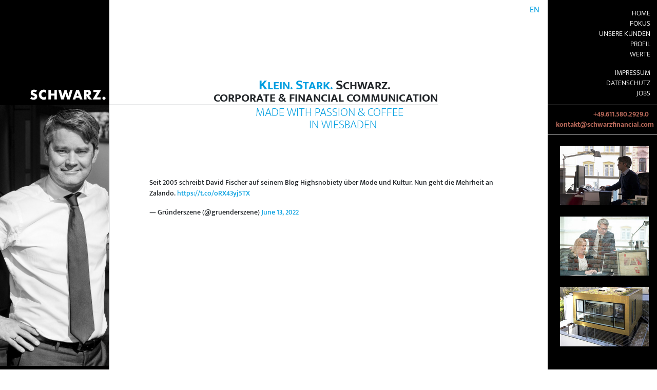

--- FILE ---
content_type: text/html; charset=UTF-8
request_url: https://schwarzfinancial.com/gruenderszene-seit-2005-schreibt-david-fischer-auf-seinem-blog-highsnobiety-ueber-mode-und-kultur-nun-geht-die-mehrheit-an-zalando-https-t-co-orx43yj5tx-gruenderszene-gruenderszene-june
body_size: 8031
content:
<!doctype html>
<html lang="de-DE">

<head>
    <meta charset="utf-8">
    <meta http-equiv="x-ua-compatible" content="ie=edge">
    <meta name="viewport" content="width=device-width, initial-scale=1, shrink-to-fit=no">

    <title>gruenderszene: Seit 2005 schreibt David Fischer auf seinem Blog Highsnobiety über Mode und Kultur. Nun geht die Mehrheit an Zalando. https://t.co/oRX43yj5TX&mdash; Gründerszene (@gruenderszene) June 13, 2022 - Schwarz Financial Communication</title>

    <meta name="description" content="">

    <link rel="stylesheet" href="https://schwarzfinancial.com/wp-content/themes/theme/css/bootstrap.min.css?v=4.1.1">
    <link rel="stylesheet" href="https://schwarzfinancial.com/wp-content/themes/theme/css/fonts.css?1.0.0">
    <link rel="stylesheet" href="https://schwarzfinancial.com/wp-content/themes/theme/css/fontawesome.min.css?v=5.8.1">
    <link rel="stylesheet" href="https://schwarzfinancial.com/wp-content/themes/theme/css/solid.min.css?v=5.8.1">
    <link rel="stylesheet" href="https://schwarzfinancial.com/wp-content/themes/theme/css/brands.min.css?v=5.8.1">
    <meta name='robots' content='max-image-preview:large' />
<link rel="alternate" href="https://schwarzfinancial.com/gruenderszene-seit-2005-schreibt-david-fischer-auf-seinem-blog-highsnobiety-ueber-mode-und-kultur-nun-geht-die-mehrheit-an-zalando-https-t-co-orx43yj5tx-gruenderszene-gruenderszene-june" hreflang="de" />
<link rel="alternate" href="https://schwarzfinancial.com/en/eurocrowd-%e2%9d%97%ef%b8%8f3-days-left-for-the-start-of-crowdcamp2022%e2%9d%95we-are-glad-to-confirm-that-blanca-de-juan-universidad-complutense-de-madrid-will-join-panel-1-best-practices-for-in-2" hreflang="en" />
<link rel="alternate" type="application/rss+xml" title="Schwarz Financial Communication &raquo; gruenderszene: Seit 2005 schreibt David Fischer auf seinem Blog Highsnobiety über Mode und Kultur. Nun geht die Mehrheit an Zalando. https://t.co/oRX43yj5TX&mdash; Gründerszene (@gruenderszene) June 13, 2022 Comments Feed" href="https://schwarzfinancial.com/gruenderszene-seit-2005-schreibt-david-fischer-auf-seinem-blog-highsnobiety-ueber-mode-und-kultur-nun-geht-die-mehrheit-an-zalando-https-t-co-orx43yj5tx-gruenderszene-gruenderszene-june/feed" />
<link rel="alternate" title="oEmbed (JSON)" type="application/json+oembed" href="https://schwarzfinancial.com/wp-json/oembed/1.0/embed?url=https%3A%2F%2Fschwarzfinancial.com%2Fgruenderszene-seit-2005-schreibt-david-fischer-auf-seinem-blog-highsnobiety-ueber-mode-und-kultur-nun-geht-die-mehrheit-an-zalando-https-t-co-orx43yj5tx-gruenderszene-gruenderszene-june&#038;lang=de" />
<link rel="alternate" title="oEmbed (XML)" type="text/xml+oembed" href="https://schwarzfinancial.com/wp-json/oembed/1.0/embed?url=https%3A%2F%2Fschwarzfinancial.com%2Fgruenderszene-seit-2005-schreibt-david-fischer-auf-seinem-blog-highsnobiety-ueber-mode-und-kultur-nun-geht-die-mehrheit-an-zalando-https-t-co-orx43yj5tx-gruenderszene-gruenderszene-june&#038;format=xml&#038;lang=de" />
<style id='wp-img-auto-sizes-contain-inline-css' type='text/css'>
img:is([sizes=auto i],[sizes^="auto," i]){contain-intrinsic-size:3000px 1500px}
/*# sourceURL=wp-img-auto-sizes-contain-inline-css */
</style>
<style id='wp-emoji-styles-inline-css' type='text/css'>

	img.wp-smiley, img.emoji {
		display: inline !important;
		border: none !important;
		box-shadow: none !important;
		height: 1em !important;
		width: 1em !important;
		margin: 0 0.07em !important;
		vertical-align: -0.1em !important;
		background: none !important;
		padding: 0 !important;
	}
/*# sourceURL=wp-emoji-styles-inline-css */
</style>
<style id='wp-block-library-inline-css' type='text/css'>
:root{--wp-block-synced-color:#7a00df;--wp-block-synced-color--rgb:122,0,223;--wp-bound-block-color:var(--wp-block-synced-color);--wp-editor-canvas-background:#ddd;--wp-admin-theme-color:#007cba;--wp-admin-theme-color--rgb:0,124,186;--wp-admin-theme-color-darker-10:#006ba1;--wp-admin-theme-color-darker-10--rgb:0,107,160.5;--wp-admin-theme-color-darker-20:#005a87;--wp-admin-theme-color-darker-20--rgb:0,90,135;--wp-admin-border-width-focus:2px}@media (min-resolution:192dpi){:root{--wp-admin-border-width-focus:1.5px}}.wp-element-button{cursor:pointer}:root .has-very-light-gray-background-color{background-color:#eee}:root .has-very-dark-gray-background-color{background-color:#313131}:root .has-very-light-gray-color{color:#eee}:root .has-very-dark-gray-color{color:#313131}:root .has-vivid-green-cyan-to-vivid-cyan-blue-gradient-background{background:linear-gradient(135deg,#00d084,#0693e3)}:root .has-purple-crush-gradient-background{background:linear-gradient(135deg,#34e2e4,#4721fb 50%,#ab1dfe)}:root .has-hazy-dawn-gradient-background{background:linear-gradient(135deg,#faaca8,#dad0ec)}:root .has-subdued-olive-gradient-background{background:linear-gradient(135deg,#fafae1,#67a671)}:root .has-atomic-cream-gradient-background{background:linear-gradient(135deg,#fdd79a,#004a59)}:root .has-nightshade-gradient-background{background:linear-gradient(135deg,#330968,#31cdcf)}:root .has-midnight-gradient-background{background:linear-gradient(135deg,#020381,#2874fc)}:root{--wp--preset--font-size--normal:16px;--wp--preset--font-size--huge:42px}.has-regular-font-size{font-size:1em}.has-larger-font-size{font-size:2.625em}.has-normal-font-size{font-size:var(--wp--preset--font-size--normal)}.has-huge-font-size{font-size:var(--wp--preset--font-size--huge)}.has-text-align-center{text-align:center}.has-text-align-left{text-align:left}.has-text-align-right{text-align:right}.has-fit-text{white-space:nowrap!important}#end-resizable-editor-section{display:none}.aligncenter{clear:both}.items-justified-left{justify-content:flex-start}.items-justified-center{justify-content:center}.items-justified-right{justify-content:flex-end}.items-justified-space-between{justify-content:space-between}.screen-reader-text{border:0;clip-path:inset(50%);height:1px;margin:-1px;overflow:hidden;padding:0;position:absolute;width:1px;word-wrap:normal!important}.screen-reader-text:focus{background-color:#ddd;clip-path:none;color:#444;display:block;font-size:1em;height:auto;left:5px;line-height:normal;padding:15px 23px 14px;text-decoration:none;top:5px;width:auto;z-index:100000}html :where(.has-border-color){border-style:solid}html :where([style*=border-top-color]){border-top-style:solid}html :where([style*=border-right-color]){border-right-style:solid}html :where([style*=border-bottom-color]){border-bottom-style:solid}html :where([style*=border-left-color]){border-left-style:solid}html :where([style*=border-width]){border-style:solid}html :where([style*=border-top-width]){border-top-style:solid}html :where([style*=border-right-width]){border-right-style:solid}html :where([style*=border-bottom-width]){border-bottom-style:solid}html :where([style*=border-left-width]){border-left-style:solid}html :where(img[class*=wp-image-]){height:auto;max-width:100%}:where(figure){margin:0 0 1em}html :where(.is-position-sticky){--wp-admin--admin-bar--position-offset:var(--wp-admin--admin-bar--height,0px)}@media screen and (max-width:600px){html :where(.is-position-sticky){--wp-admin--admin-bar--position-offset:0px}}

/*# sourceURL=wp-block-library-inline-css */
</style><style id='global-styles-inline-css' type='text/css'>
:root{--wp--preset--aspect-ratio--square: 1;--wp--preset--aspect-ratio--4-3: 4/3;--wp--preset--aspect-ratio--3-4: 3/4;--wp--preset--aspect-ratio--3-2: 3/2;--wp--preset--aspect-ratio--2-3: 2/3;--wp--preset--aspect-ratio--16-9: 16/9;--wp--preset--aspect-ratio--9-16: 9/16;--wp--preset--color--black: #000000;--wp--preset--color--cyan-bluish-gray: #abb8c3;--wp--preset--color--white: #ffffff;--wp--preset--color--pale-pink: #f78da7;--wp--preset--color--vivid-red: #cf2e2e;--wp--preset--color--luminous-vivid-orange: #ff6900;--wp--preset--color--luminous-vivid-amber: #fcb900;--wp--preset--color--light-green-cyan: #7bdcb5;--wp--preset--color--vivid-green-cyan: #00d084;--wp--preset--color--pale-cyan-blue: #8ed1fc;--wp--preset--color--vivid-cyan-blue: #0693e3;--wp--preset--color--vivid-purple: #9b51e0;--wp--preset--gradient--vivid-cyan-blue-to-vivid-purple: linear-gradient(135deg,rgb(6,147,227) 0%,rgb(155,81,224) 100%);--wp--preset--gradient--light-green-cyan-to-vivid-green-cyan: linear-gradient(135deg,rgb(122,220,180) 0%,rgb(0,208,130) 100%);--wp--preset--gradient--luminous-vivid-amber-to-luminous-vivid-orange: linear-gradient(135deg,rgb(252,185,0) 0%,rgb(255,105,0) 100%);--wp--preset--gradient--luminous-vivid-orange-to-vivid-red: linear-gradient(135deg,rgb(255,105,0) 0%,rgb(207,46,46) 100%);--wp--preset--gradient--very-light-gray-to-cyan-bluish-gray: linear-gradient(135deg,rgb(238,238,238) 0%,rgb(169,184,195) 100%);--wp--preset--gradient--cool-to-warm-spectrum: linear-gradient(135deg,rgb(74,234,220) 0%,rgb(151,120,209) 20%,rgb(207,42,186) 40%,rgb(238,44,130) 60%,rgb(251,105,98) 80%,rgb(254,248,76) 100%);--wp--preset--gradient--blush-light-purple: linear-gradient(135deg,rgb(255,206,236) 0%,rgb(152,150,240) 100%);--wp--preset--gradient--blush-bordeaux: linear-gradient(135deg,rgb(254,205,165) 0%,rgb(254,45,45) 50%,rgb(107,0,62) 100%);--wp--preset--gradient--luminous-dusk: linear-gradient(135deg,rgb(255,203,112) 0%,rgb(199,81,192) 50%,rgb(65,88,208) 100%);--wp--preset--gradient--pale-ocean: linear-gradient(135deg,rgb(255,245,203) 0%,rgb(182,227,212) 50%,rgb(51,167,181) 100%);--wp--preset--gradient--electric-grass: linear-gradient(135deg,rgb(202,248,128) 0%,rgb(113,206,126) 100%);--wp--preset--gradient--midnight: linear-gradient(135deg,rgb(2,3,129) 0%,rgb(40,116,252) 100%);--wp--preset--font-size--small: 13px;--wp--preset--font-size--medium: 20px;--wp--preset--font-size--large: 36px;--wp--preset--font-size--x-large: 42px;--wp--preset--spacing--20: 0.44rem;--wp--preset--spacing--30: 0.67rem;--wp--preset--spacing--40: 1rem;--wp--preset--spacing--50: 1.5rem;--wp--preset--spacing--60: 2.25rem;--wp--preset--spacing--70: 3.38rem;--wp--preset--spacing--80: 5.06rem;--wp--preset--shadow--natural: 6px 6px 9px rgba(0, 0, 0, 0.2);--wp--preset--shadow--deep: 12px 12px 50px rgba(0, 0, 0, 0.4);--wp--preset--shadow--sharp: 6px 6px 0px rgba(0, 0, 0, 0.2);--wp--preset--shadow--outlined: 6px 6px 0px -3px rgb(255, 255, 255), 6px 6px rgb(0, 0, 0);--wp--preset--shadow--crisp: 6px 6px 0px rgb(0, 0, 0);}:where(.is-layout-flex){gap: 0.5em;}:where(.is-layout-grid){gap: 0.5em;}body .is-layout-flex{display: flex;}.is-layout-flex{flex-wrap: wrap;align-items: center;}.is-layout-flex > :is(*, div){margin: 0;}body .is-layout-grid{display: grid;}.is-layout-grid > :is(*, div){margin: 0;}:where(.wp-block-columns.is-layout-flex){gap: 2em;}:where(.wp-block-columns.is-layout-grid){gap: 2em;}:where(.wp-block-post-template.is-layout-flex){gap: 1.25em;}:where(.wp-block-post-template.is-layout-grid){gap: 1.25em;}.has-black-color{color: var(--wp--preset--color--black) !important;}.has-cyan-bluish-gray-color{color: var(--wp--preset--color--cyan-bluish-gray) !important;}.has-white-color{color: var(--wp--preset--color--white) !important;}.has-pale-pink-color{color: var(--wp--preset--color--pale-pink) !important;}.has-vivid-red-color{color: var(--wp--preset--color--vivid-red) !important;}.has-luminous-vivid-orange-color{color: var(--wp--preset--color--luminous-vivid-orange) !important;}.has-luminous-vivid-amber-color{color: var(--wp--preset--color--luminous-vivid-amber) !important;}.has-light-green-cyan-color{color: var(--wp--preset--color--light-green-cyan) !important;}.has-vivid-green-cyan-color{color: var(--wp--preset--color--vivid-green-cyan) !important;}.has-pale-cyan-blue-color{color: var(--wp--preset--color--pale-cyan-blue) !important;}.has-vivid-cyan-blue-color{color: var(--wp--preset--color--vivid-cyan-blue) !important;}.has-vivid-purple-color{color: var(--wp--preset--color--vivid-purple) !important;}.has-black-background-color{background-color: var(--wp--preset--color--black) !important;}.has-cyan-bluish-gray-background-color{background-color: var(--wp--preset--color--cyan-bluish-gray) !important;}.has-white-background-color{background-color: var(--wp--preset--color--white) !important;}.has-pale-pink-background-color{background-color: var(--wp--preset--color--pale-pink) !important;}.has-vivid-red-background-color{background-color: var(--wp--preset--color--vivid-red) !important;}.has-luminous-vivid-orange-background-color{background-color: var(--wp--preset--color--luminous-vivid-orange) !important;}.has-luminous-vivid-amber-background-color{background-color: var(--wp--preset--color--luminous-vivid-amber) !important;}.has-light-green-cyan-background-color{background-color: var(--wp--preset--color--light-green-cyan) !important;}.has-vivid-green-cyan-background-color{background-color: var(--wp--preset--color--vivid-green-cyan) !important;}.has-pale-cyan-blue-background-color{background-color: var(--wp--preset--color--pale-cyan-blue) !important;}.has-vivid-cyan-blue-background-color{background-color: var(--wp--preset--color--vivid-cyan-blue) !important;}.has-vivid-purple-background-color{background-color: var(--wp--preset--color--vivid-purple) !important;}.has-black-border-color{border-color: var(--wp--preset--color--black) !important;}.has-cyan-bluish-gray-border-color{border-color: var(--wp--preset--color--cyan-bluish-gray) !important;}.has-white-border-color{border-color: var(--wp--preset--color--white) !important;}.has-pale-pink-border-color{border-color: var(--wp--preset--color--pale-pink) !important;}.has-vivid-red-border-color{border-color: var(--wp--preset--color--vivid-red) !important;}.has-luminous-vivid-orange-border-color{border-color: var(--wp--preset--color--luminous-vivid-orange) !important;}.has-luminous-vivid-amber-border-color{border-color: var(--wp--preset--color--luminous-vivid-amber) !important;}.has-light-green-cyan-border-color{border-color: var(--wp--preset--color--light-green-cyan) !important;}.has-vivid-green-cyan-border-color{border-color: var(--wp--preset--color--vivid-green-cyan) !important;}.has-pale-cyan-blue-border-color{border-color: var(--wp--preset--color--pale-cyan-blue) !important;}.has-vivid-cyan-blue-border-color{border-color: var(--wp--preset--color--vivid-cyan-blue) !important;}.has-vivid-purple-border-color{border-color: var(--wp--preset--color--vivid-purple) !important;}.has-vivid-cyan-blue-to-vivid-purple-gradient-background{background: var(--wp--preset--gradient--vivid-cyan-blue-to-vivid-purple) !important;}.has-light-green-cyan-to-vivid-green-cyan-gradient-background{background: var(--wp--preset--gradient--light-green-cyan-to-vivid-green-cyan) !important;}.has-luminous-vivid-amber-to-luminous-vivid-orange-gradient-background{background: var(--wp--preset--gradient--luminous-vivid-amber-to-luminous-vivid-orange) !important;}.has-luminous-vivid-orange-to-vivid-red-gradient-background{background: var(--wp--preset--gradient--luminous-vivid-orange-to-vivid-red) !important;}.has-very-light-gray-to-cyan-bluish-gray-gradient-background{background: var(--wp--preset--gradient--very-light-gray-to-cyan-bluish-gray) !important;}.has-cool-to-warm-spectrum-gradient-background{background: var(--wp--preset--gradient--cool-to-warm-spectrum) !important;}.has-blush-light-purple-gradient-background{background: var(--wp--preset--gradient--blush-light-purple) !important;}.has-blush-bordeaux-gradient-background{background: var(--wp--preset--gradient--blush-bordeaux) !important;}.has-luminous-dusk-gradient-background{background: var(--wp--preset--gradient--luminous-dusk) !important;}.has-pale-ocean-gradient-background{background: var(--wp--preset--gradient--pale-ocean) !important;}.has-electric-grass-gradient-background{background: var(--wp--preset--gradient--electric-grass) !important;}.has-midnight-gradient-background{background: var(--wp--preset--gradient--midnight) !important;}.has-small-font-size{font-size: var(--wp--preset--font-size--small) !important;}.has-medium-font-size{font-size: var(--wp--preset--font-size--medium) !important;}.has-large-font-size{font-size: var(--wp--preset--font-size--large) !important;}.has-x-large-font-size{font-size: var(--wp--preset--font-size--x-large) !important;}
/*# sourceURL=global-styles-inline-css */
</style>

<style id='classic-theme-styles-inline-css' type='text/css'>
/*! This file is auto-generated */
.wp-block-button__link{color:#fff;background-color:#32373c;border-radius:9999px;box-shadow:none;text-decoration:none;padding:calc(.667em + 2px) calc(1.333em + 2px);font-size:1.125em}.wp-block-file__button{background:#32373c;color:#fff;text-decoration:none}
/*# sourceURL=/wp-includes/css/classic-themes.min.css */
</style>
<link rel='stylesheet' id='style-css' href='https://schwarzfinancial.com/wp-content/themes/theme/style.css?ver=1.0.0' type='text/css' media='all' />
<link rel="https://api.w.org/" href="https://schwarzfinancial.com/wp-json/" /><link rel="alternate" title="JSON" type="application/json" href="https://schwarzfinancial.com/wp-json/wp/v2/posts/16591" /><link rel="EditURI" type="application/rsd+xml" title="RSD" href="https://schwarzfinancial.com/xmlrpc.php?rsd" />
<meta name="generator" content="WordPress 6.9" />
<link rel="canonical" href="https://schwarzfinancial.com/gruenderszene-seit-2005-schreibt-david-fischer-auf-seinem-blog-highsnobiety-ueber-mode-und-kultur-nun-geht-die-mehrheit-an-zalando-https-t-co-orx43yj5tx-gruenderszene-gruenderszene-june" />
<link rel='shortlink' href='https://schwarzfinancial.com/?p=16591' />

    <script src="https://schwarzfinancial.com/wp-content/themes/theme/js/jquery-3.3.1.min.js"></script>
    <script src="https://schwarzfinancial.com/wp-content/themes/theme/js/bootstrap.bundle.min.js?v=4.1.1"></script>
    <script src="https://schwarzfinancial.com/wp-content/themes/theme/js/velocity.min.js?v=1.0.1"></script>

    </head>

<body><style>
@media screen and (max-width: 1560px) {
    #logo img {
        width: 80%;
        height: auto;
    }
}

@media screen and (max-width: 1390px) {
    #logo img {
        width: 100%;
        height: auto;
    }
}
</style>

<div class="row mx-0 d-md-none">
    <div id="overlay"></div>
    <div class="col-2 bg-black"></div>
    <div class="col-8 d-sm-none bg-black text-center pt-1">
    <div id="logo">
        <a href="https://schwarzfinancial.com">
            <img src="https://schwarzfinancial.com/wp-content/themes/theme/img/2024/schwarz_02_90.png" alt="SCHWARZ." height="90">
        </a>
     </div>
    </div>
    <div id="navbar_mobile_col" class="col-2 offset-sm-8 px-0 text-center d-flex justify-content-end">
        <nav class="navbar navbar-expand-md">
            <button class="navbar-toggler bg-black" type="button" id="navbar_toggler_mobile">
                <span class="navbar-toggler-icon"></span>
            </button>

            <div id="navbar_mobile" class="bg-black">
                <a href="https://schwarzfinancial.com">
                    <img src="https://schwarzfinancial.com/wp-content/themes/theme/img/2024/schwarz_02_90.png" alt="SCHWARZ." height="50">
                </a>

                <div class="w-100 border-top border-white px-3">
                    <ul class="navbar-nav mr-auto mb-3 mt-2">
                        <li class="nav-item ml-auto"><a class="nav-link " href="https://schwarzfinancial.com/en/eurocrowd-%e2%9d%97%ef%b8%8f3-days-left-for-the-start-of-crowdcamp2022%e2%9d%95we-are-glad-to-confirm-that-blanca-de-juan-universidad-complutense-de-madrid-will-join-panel-1-best-practices-for-in-2">EN</a></li>                    </ul>
                    <ul class="navbar-nav mr-auto">
                        <li class="nav-item"><a class="nav-link " href="https://schwarzfinancial.com/">Home</a></li><li class="nav-item"><a class="nav-link " href="https://schwarzfinancial.com/fokus">Fokus</a></li><li class="nav-item"><a class="nav-link " href="https://schwarzfinancial.com/kunden">Unsere Kunden</a></li><li class="nav-item"><a class="nav-link " href="https://schwarzfinancial.com/profil">Profil</a></li><li class="nav-item"><a class="nav-link " href="https://schwarzfinancial.com/werte">Werte</a></li><li class="nav-item"><a class="nav-link  mt-3" href="#"></a></li><li class="nav-item"><a class="nav-link " href="https://schwarzfinancial.com/impressum">Impressum</a></li><li class="nav-item"><a class="nav-link " href="https://schwarzfinancial.com/datenschutz">Datenschutz</a></li><li class="nav-item"><a class="nav-link " href="https://schwarzfinancial.com/jobs-2">Jobs</a></li>                    </ul>
                    <ul class="navbar-nav mr-auto mt-3">
                        <li class="nav-item"><a href="#contact" class="nav-link">Kontakt</a></li>
                        <li class="nav-item"><a href="#newsfeed" class="nav-link">Newsfeed</a></li>
                    </ul>
                </div>
            </div>
        </nav>
    </div>
</div>

<style>
@media screen and (max-width: 900px) {
   #slogan4_mobil {
        font-size:0.85em;
    }
}
</style>
<div class="row mx-0">
    <div  class="d-none d-sm-flex col-2 pr-0 bg-black align-items-end justify-content-end text-white">
       <div id="logo">
        <a href="https://schwarzfinancial.com">
            <img src="https://schwarzfinancial.com/wp-content/themes/theme/img/2024/schwarz_02_90.png" alt="SCHWARZ." height="90" id="brand_img">
        </a>
        </div>
    </div>
    <div class="col-md-8 col-sm-10 col-12 px-0 d-flex align-items-end">
        <div class="col-11 col-sm-10 col-lg-9 pr-0 text-uppercase text-right border-bottom border-dark" id="brand_slogan">


            <div class="sfc-main-title slogan1">
            <span class="sfc-blue">
                                K<span class="small font-weight-bold">lein.</span>
                                S<span class="small font-weight-bold">tark.</span>
            </span>
                                S<span class="small font-weight-bold">chwarz.</span>
            </div>

            <div class="sfc-main-title">
                <span class="small font-weight-bold">
                <span id="slogan4_mobil">
                CORPORATE & FINANCIAL COMMUNICATION                </span>
                </span>
            </div>
        </div>
        <ul class="nav w-100 text-dark mb-auto d-none d-md-flex">
            <li class="nav-item ml-auto"><a class="nav-link " href="https://schwarzfinancial.com/en/eurocrowd-%e2%9d%97%ef%b8%8f3-days-left-for-the-start-of-crowdcamp2022%e2%9d%95we-are-glad-to-confirm-that-blanca-de-juan-universidad-complutense-de-madrid-will-join-panel-1-best-practices-for-in-2">EN</a></li>        </ul>
    </div>
    <div class="d-none d-md-block col-2 sidebar-padding bg-black text-right text-uppercase border-bottom border-white sfc-small">
        <ul class="nav flex-column mt-3 mb-1 d-none d-sm-block">
            <li class="nav-item"><a class="nav-link " href="https://schwarzfinancial.com/">Home</a></li><li class="nav-item"><a class="nav-link " href="https://schwarzfinancial.com/fokus">Fokus</a></li><li class="nav-item"><a class="nav-link " href="https://schwarzfinancial.com/kunden">Unsere Kunden</a></li><li class="nav-item"><a class="nav-link " href="https://schwarzfinancial.com/profil">Profil</a></li><li class="nav-item"><a class="nav-link " href="https://schwarzfinancial.com/werte">Werte</a></li><li class="nav-item"><a class="nav-link  mt-3" href="#"></a></li><li class="nav-item"><a class="nav-link " href="https://schwarzfinancial.com/impressum">Impressum</a></li><li class="nav-item"><a class="nav-link " href="https://schwarzfinancial.com/datenschutz">Datenschutz</a></li><li class="nav-item"><a class="nav-link " href="https://schwarzfinancial.com/jobs-2">Jobs</a></li>        </ul>
    </div>
</div>

<div class="row mx-0">
    <div class="d-none d-sm-block col-2 border-right border-dark px-0" style="overflow:hidden">
        <img src="https://schwarzfinancial.com/wp-content/uploads/2019/03/frankfstart-3-428x1024.jpg" alt="" width="100%">        <div class="bg-black h-100" style="min-height: 100px;"></div>
    </div>

    <div class="col-12 col-sm-10 col-md-8 main-padding">
        <div class="col-11 col-lg-9 pr-0 text-uppercase text-right">
            <div class="sfc-subtitle slogan2">
                <span class="sfc-blue" style="font-weight: 200">
                    Made with Passion & Coffee                </span>
            </div>
            <div class="sfc-subtitle sfc-blue slogan3">
                in Wiesbaden            </div>
        </div>

        <main role="main" class="m-5">
            <div class="d-flex justify-content-center mt-5 pt-5"><blockquote class="twitter-tweet" data-dnt="true"><p lang="de" dir="ltr">Seit 2005 schreibt David Fischer auf seinem Blog Highsnobiety über Mode und Kultur. Nun geht die Mehrheit an Zalando. <a href="https://t.co/oRX43yj5TX">https://t.co/oRX43yj5TX</a></p>&mdash; Gründerszene (@gruenderszene) <a href="https://twitter.com/gruenderszene/status/1536390308610580480?ref_src=twsrc%5Etfw">June 13, 2022</a></blockquote>

<script async src="https://platform.twitter.com/widgets.js" charset="utf-8"></script></div>        </main>
    </div>

    <div class="col-12 col-md-2 p-0 bg-black sfc-small text-white">
        <h5 id="contact" class="float-left px-4 pt-2 d-flex d-md-none text-uppercase font-weight-bold" style="font-size:15.5pt">Kontakt</h5>
        <ul class="list-unstyled text-right border-bottom border-white px-3 py-2" id="contact_col">
            <li class="xyz9"></li>
            <li class="xyz8"></li>
        </ul>

        <div class="w-100 pl-4 pr-3">

<style>
#bilder-rechts{max-width:300px;margin:20px auto;}
#bilder-rechts img{width:100%;margin:2px 0 20px 0;border:0px solid rgba(255,255,255,0.8);}
</style>


<!-- Hier kommen rechts die Bilder rein-->
<div id="bilder-rechts" >
<img src="https://schwarzfinancial.com/wp-content/themes/theme/img/rechts/frank_300x200.jpg" alt="SCHWARZ." >
<img src="https://schwarzfinancial.com/wp-content/themes/theme/img/rechts/anja-frank_300x200.jpg" alt="SCHWARZ." >
<img src="https://schwarzfinancial.com/wp-content/themes/theme/img/rechts/buero_300x200.jpg" alt="SCHWARZ." >
</div>

        </div>
    </div>

    <footer class="mx-0 row w-100">
                                        
        <div class="col-2 bg-black expand-bottom"></div>
        <div class="col-8 text-right expand-bottom d-flex" id="img-footer" style="padding-top: 142px;">
                        <div class="ml-auto align-self-end">
                <a href="#" class="scroll-top"><i class="fas fa-chevron-up"></i></a>
            </div>
        </div>
        <div class="col-2 bg-black expand-bottom"></div>
    </footer>
</div>
    <script>
                var p1 = "schwarzfinancial.com";
        var p4 = "kontakt";
        var p7 = "+49.611.580.2929.0";
    </script>

    <script src="https://schwarzfinancial.com/wp-content/themes/theme/js/sfc.js?1.0.0"></script>
            <script>startImgShow();</script>
    
    <div>
        <script type="speculationrules">
{"prefetch":[{"source":"document","where":{"and":[{"href_matches":"/*"},{"not":{"href_matches":["/wp-*.php","/wp-admin/*","/wp-content/uploads/*","/wp-content/*","/wp-content/plugins/*","/wp-content/themes/theme/*","/*\\?(.+)"]}},{"not":{"selector_matches":"a[rel~=\"nofollow\"]"}},{"not":{"selector_matches":".no-prefetch, .no-prefetch a"}}]},"eagerness":"conservative"}]}
</script>
<script id="wp-emoji-settings" type="application/json">
{"baseUrl":"https://s.w.org/images/core/emoji/17.0.2/72x72/","ext":".png","svgUrl":"https://s.w.org/images/core/emoji/17.0.2/svg/","svgExt":".svg","source":{"concatemoji":"https://schwarzfinancial.com/wp-includes/js/wp-emoji-release.min.js?ver=6.9"}}
</script>
<script type="module">
/* <![CDATA[ */
/*! This file is auto-generated */
const a=JSON.parse(document.getElementById("wp-emoji-settings").textContent),o=(window._wpemojiSettings=a,"wpEmojiSettingsSupports"),s=["flag","emoji"];function i(e){try{var t={supportTests:e,timestamp:(new Date).valueOf()};sessionStorage.setItem(o,JSON.stringify(t))}catch(e){}}function c(e,t,n){e.clearRect(0,0,e.canvas.width,e.canvas.height),e.fillText(t,0,0);t=new Uint32Array(e.getImageData(0,0,e.canvas.width,e.canvas.height).data);e.clearRect(0,0,e.canvas.width,e.canvas.height),e.fillText(n,0,0);const a=new Uint32Array(e.getImageData(0,0,e.canvas.width,e.canvas.height).data);return t.every((e,t)=>e===a[t])}function p(e,t){e.clearRect(0,0,e.canvas.width,e.canvas.height),e.fillText(t,0,0);var n=e.getImageData(16,16,1,1);for(let e=0;e<n.data.length;e++)if(0!==n.data[e])return!1;return!0}function u(e,t,n,a){switch(t){case"flag":return n(e,"\ud83c\udff3\ufe0f\u200d\u26a7\ufe0f","\ud83c\udff3\ufe0f\u200b\u26a7\ufe0f")?!1:!n(e,"\ud83c\udde8\ud83c\uddf6","\ud83c\udde8\u200b\ud83c\uddf6")&&!n(e,"\ud83c\udff4\udb40\udc67\udb40\udc62\udb40\udc65\udb40\udc6e\udb40\udc67\udb40\udc7f","\ud83c\udff4\u200b\udb40\udc67\u200b\udb40\udc62\u200b\udb40\udc65\u200b\udb40\udc6e\u200b\udb40\udc67\u200b\udb40\udc7f");case"emoji":return!a(e,"\ud83e\u1fac8")}return!1}function f(e,t,n,a){let r;const o=(r="undefined"!=typeof WorkerGlobalScope&&self instanceof WorkerGlobalScope?new OffscreenCanvas(300,150):document.createElement("canvas")).getContext("2d",{willReadFrequently:!0}),s=(o.textBaseline="top",o.font="600 32px Arial",{});return e.forEach(e=>{s[e]=t(o,e,n,a)}),s}function r(e){var t=document.createElement("script");t.src=e,t.defer=!0,document.head.appendChild(t)}a.supports={everything:!0,everythingExceptFlag:!0},new Promise(t=>{let n=function(){try{var e=JSON.parse(sessionStorage.getItem(o));if("object"==typeof e&&"number"==typeof e.timestamp&&(new Date).valueOf()<e.timestamp+604800&&"object"==typeof e.supportTests)return e.supportTests}catch(e){}return null}();if(!n){if("undefined"!=typeof Worker&&"undefined"!=typeof OffscreenCanvas&&"undefined"!=typeof URL&&URL.createObjectURL&&"undefined"!=typeof Blob)try{var e="postMessage("+f.toString()+"("+[JSON.stringify(s),u.toString(),c.toString(),p.toString()].join(",")+"));",a=new Blob([e],{type:"text/javascript"});const r=new Worker(URL.createObjectURL(a),{name:"wpTestEmojiSupports"});return void(r.onmessage=e=>{i(n=e.data),r.terminate(),t(n)})}catch(e){}i(n=f(s,u,c,p))}t(n)}).then(e=>{for(const n in e)a.supports[n]=e[n],a.supports.everything=a.supports.everything&&a.supports[n],"flag"!==n&&(a.supports.everythingExceptFlag=a.supports.everythingExceptFlag&&a.supports[n]);var t;a.supports.everythingExceptFlag=a.supports.everythingExceptFlag&&!a.supports.flag,a.supports.everything||((t=a.source||{}).concatemoji?r(t.concatemoji):t.wpemoji&&t.twemoji&&(r(t.twemoji),r(t.wpemoji)))});
//# sourceURL=https://schwarzfinancial.com/wp-includes/js/wp-emoji-loader.min.js
/* ]]> */
</script>
    </div>
</body>

</html>

--- FILE ---
content_type: text/javascript
request_url: https://schwarzfinancial.com/wp-content/themes/theme/js/sfc.js?1.0.0
body_size: 2328
content:
$(document).on('click', '.block-list-item', function() {

    startImgShow();


    $('.block-list-item').each(function () { // reset hover
        $(this).css('color', '#87888C');
    });

    var $this = $(this);
    $this.css('color', 'black'); // select



    var $block1 = $('.block-1');
    var $block2 = $('.block-2');
    var $block3 = $('.block-3');
    var $blockL, $blockR;

    if ($this.data('block') == 0) {
        $blockL = $block2;
        $blockR = $block3;
    } else if ($this.data('block') == 1) {
        $blockL = $block1;
        $blockR = $block3;
    } else if ($this.data('block') == 2) {
        $blockL = $block1;
        $blockR = $block2;
    }


    //hide items
    $blockL.find('.block-list').addClass('d-none');
    $blockR.find('.block-list').addClass('d-none');
    // show content
    setTimeout(function () {
        $blockL.find('.block-content').removeClass('d-none');
        $blockR.find('.block-content').removeClass('d-none');
    }, 0);


    var id = $this.data('id');
    $blockL.find('div').each(function () { $(this).addClass('d-none'); }); // hide others
    $blockL.find('div[data-item="'+id+'"]').removeClass('d-none'); // show respective
    $blockR.find('div').each(function () { $(this).addClass('d-none'); }); // hide others
    $blockR.find('div[data-item="'+id+'"]').removeClass('d-none'); // show respective


    if ($(window).width() < 1200) {
        var $body = $('html, body');
        $body.stop().animate({scrollTop: $blockL.offset().top - 20}, 400, 'linear');
    }
});



$(document).on('click', '.block-back', function() {

    var $block1 = $('.block-1');
    var $block2 = $('.block-2');
    var $block3 = $('.block-3');

    setTimeout(function () {
        $block1.find('.block-list').removeClass('d-none');
        $block2.find('.block-list').removeClass('d-none');
        $block3.find('.block-list').removeClass('d-none');
    }, 0);

    $block1.find('.block-content').addClass('d-none');
    $block2.find('.block-content').addClass('d-none');
    $block3.find('.block-content').addClass('d-none');

    $block1.find('div').each(function () { $(this).addClass('d-none'); });
    $block2.find('div').each(function () { $(this).addClass('d-none'); });
    $block3.find('div').each(function () { $(this).addClass('d-none'); });

    $('.block-list-item').each(function () { // reset hover
        $(this).css('color', '#87888C');
    });
});







var sizes = shuffle([210, 130, 140, 150, 160]); // random sizes for moving imgs
$(document).ready(function () {

    moveImgs();

    setHomeBlocksMinHeight();

    expandBottom();

    xyz8();
    xyz9();
});



function shuffle(a) {
    var j, x, i;
    for (i = a.length - 1; i > 0; i--) {
        j = Math.floor(Math.random() * (i + 1));
        x = a[i];
        a[i] = a[j];
        a[j] = x;
    }
    return a;
}


var paused = false;
function moveImgs() {

    var heights = [];

    var i = 0;
    $('img.foot-move').each(function () {

        heights.push(setDims($(this), sizes[i]));
        randomSpeed($(this));

        i++;

    });


    // let tallest img run on bottom line
    var $f = $('#img-footer');
    var h = Math.max.apply(null, heights) - $f.find('div').innerHeight() - 2;
    $f.css('padding-top', h + 'px');

    paused = true;
}


function setHomeBlocksMinHeight() { // TODO resize?

    var bH = 50;
    if ($(window).width() > 1200) {

        // get init heights with list
        var $block1 = $('.block-1');
        var $block2 = $('.block-2');
        var $block3 = $('.block-3');
        bH = Math.max($block1.height(), $block2.height(), $block3.height());
    }

    // get content heigts
    $('#home_blocks').find('.padding-block').each(function () {
        var $dummy = $(this).find('.dummy-block');
        var dummyH = $dummy.outerHeight() + 20;
        $dummy.remove();

        $(this).find('.block').css('min-height', Math.max(dummyH, bH) + 'px');
    });

}


function expandBottom() {
    $('.expand-bottom').each(function () {
        var h = $(window).height();
        var p = $(this).offset().top;
        var n = (h - p) / h * 100;
        $(this).css('min-height', n + 'vh');
    });
}


function xyz8() {
    var p2 = Math.pow(2,6);
    var p5 = p4 + String.fromCharCode(p2) + p1;
    var p6 = ('<a ' + 'class="sfc-orange" href="m' + 'ail' + '' + 'to:' + p5 + '">' + p5 + '</a>');

    $('.xyz8').each(function(){$(this).html(p6);});
}

function xyz9() {
    var r = p7.replace(/[^0-9]/g, "");
    if (!r.startsWith('00')) r = '00' + r;
    var p8 = ('<a ' + 'class="sfc-orange" href="t' + 'el' + '' + ':' + r + '">' + p7 + '</a>');

    $('.xyz9').each(function(){$(this).html(p8);});
}



function setDims($e, size) {
    $e.css('height', size + 'px');
    $e.css('width', 'auto');

    var top = Math.floor(Math.random() * 20);
    $e.css('margin-top', top + 'px');

    return top + size;
}


function makeNewPosition($container, $target) {

    var h = $container.height() - $target.height();
    var w = $container.width() - $target.width() - $target.offset().left;

    /*var nh = Math.floor(Math.random() * h);
    var nw = Math.floor(Math.random() * w);*/
    var nw = w;

    return [h, nw];

}

function randomSpeed($target, r=null, p=true) {

    if (r == null) r = true; // move to right first

    var newq = makeNewPosition($target.parent(), $target);
    var oldq = $target.offset();
    var speed = r ? calcSpeed([oldq.top, oldq.left], newq) : 0; // skip left

    $target.velocity({
        //top: newq[0] + 'px',
        left: newq[1] + 'px'
    },{
        duration: speed,
        easing: 'linear',
        queue: false,
        complete: function() {
            randomSpeed($target, !r, false); // go other direction (maybe skip)
        }
    });

    if (p) $target.velocity('pause'); // will be started on click or by page
}

function calcSpeed(prev, next) {

    var x = Math.abs(prev[1] - next[1]);
    var y = Math.abs(prev[0] - next[0]);

    var greatest = x > y ? x : y;

    var speedModifier = (Math.random() * 0.051) + 0.05;

    return Math.ceil(greatest / speedModifier);

}


$(document).on('click', '.scroll-top', function () {
    var $body = $('html, body');
    $body.stop().animate({scrollTop:0}, 500, 'linear');
});



$(document).on('click', '#navbar_toggler_mobile', function () {
    var $nav = $('#navbar_mobile');

    if ($nav.is(':hidden'))
        showMobileNav($nav);
    else
        hideMobileNav($nav);

});


function showMobileNav($nav) {
    $nav.show();
    $('#overlay').fadeIn();
    $('body').css('overflow-y', 'hidden');

    $nav.velocity({
        right: 0
    },{
        duration: 400,
        easing: 'linear'
    });
}
function hideMobileNav($nav) {

    $('#overlay').fadeOut();
    $('body').css('overflow-y', 'auto');

    $nav.velocity({
        right: '-11rem'
    },{
        duration: 400,
        easing: 'linear',
        complete: function () {
            $nav.hide();
        }
    });
}

$(document).on('click', '#overlay', function () {
    var $nav = $('#navbar_mobile');
    hideMobileNav($nav);
});


$(window).on('hashchange',function(){
    hideMobileNav($('#navbar_mobile'));
});


function startImgShow() {

    if (paused) {
        $('img.foot-move').each(function () {
            $(this).velocity('resume');
        });
    } else {
        setTimeout(function () {
            startImgShow();
        }, 100);
    }

}